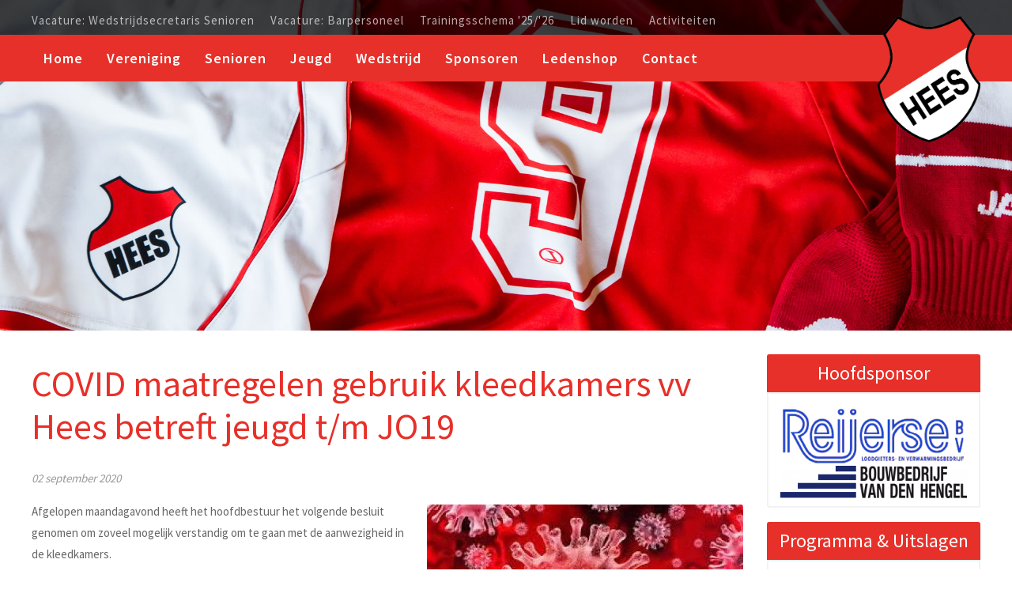

--- FILE ---
content_type: text/html; charset=UTF-8
request_url: https://www.vv-hees.nl/nieuws/2828/covid-maatregelen-gebruik-kleedkamers-vv-hees-betreft-jeugd-tm-jo19
body_size: 5144
content:
<!DOCTYPE html>
<html lang="nl">
	<head>

		<meta charset="UTF-8">
		<meta name="author" content="Voetbalvereniging Hees">
		<meta name="viewport" content="width=device-width, initial-scale=1, maximum-scale=1"> 

		
	<link rel="shortcut icon" href="https://www.vv-hees.nl/favicon.ico">
	<link rel="apple-touch-icon" sizes="180x180" href="https://www.vv-hees.nl/apple-touch-icon.png">
	<link rel="icon" type="image/png" sizes="32x32" href="https://www.vv-hees.nl/favicon-32x32.png">
	<link rel="icon" type="image/png" sizes="16x16" href="https://www.vv-hees.nl/favicon-16x16.png">
	<link rel="manifest" href="https://www.vv-hees.nl/manifest.json">
	<meta name="theme-color" content="#ffffff">
	<link rel="mask-icon" href="https://www.vv-hees.nl/safari-pinned-tab.svg" color="#5bbad5">
	<meta name="apple-mobile-web-app-title" content="VV Hees">
	<meta name="application-name" content="VV Hees">
	
	<title>Voetbalvereniging Hees - COVID maatregelen gebruik kleedkamers vv Hees betreft jeugd t/m JO19</title>
	<meta name="description" content="Afgelopen maandagavond heeft het hoofdbestuur&nbsp;het volgende besluit genomen om zoveel mogelijk verstandig om te gaan met de aanwezigheid in de...">
	<meta name="keywords" content="Voetbalvereniging Hees">
	<meta name="robots" content="index, follow">	
	<meta property="og:title" content="Voetbalvereniging Hees - COVID maatregelen gebruik kleedkamers vv Hees betreft jeugd t/m JO19">
	<meta property="og:type" content="website">
	<meta property="og:url" content="https://www.vv-hees.nl/nieuws/2828/covid-maatregelen-gebruik-kleedkamers-vv-hees-betreft-jeugd-tm-jo19">
	<meta property="og:image" content="https://static.reto.media/vvheesnl/upload-2020/cached/213adac658509c18_covid.jpg">
	<meta property="og:description " content="Afgelopen maandagavond heeft het hoofdbestuur&nbsp;het volgende besluit genomen om zoveel mogelijk verstandig om te gaan met de aanwezigheid in de...">
	<meta name="twitter:card" content="summary">
	<meta name="twitter:title" content="Voetbalvereniging Hees - COVID maatregelen gebruik kleedkamers vv Hees betreft jeugd t/m JO19">
	<meta name="twitter:description" content="Afgelopen maandagavond heeft het hoofdbestuur&nbsp;het volgende besluit genomen om zoveel mogelijk verstandig om te gaan met de aanwezigheid in de...">
	<meta name="twitter:url" content="https://www.vv-hees.nl/nieuws/2828/covid-maatregelen-gebruik-kleedkamers-vv-hees-betreft-jeugd-tm-jo19">
	<meta name="twitter:image" content="https://static.reto.media/vvheesnl/upload-2020/cached/213adac658509c18_covid.jpg">
	<!-- Reto Piwik Tracking Code -->
	<script type="text/javascript">
	  var _paq = _paq || [];
	  // tracker methods like "setCustomDimension" should be called before "trackPageView"
	  _paq.push(['trackPageView']);
	  _paq.push(['enableLinkTracking']);
	  (function() {
		var u="https://alexa.reto.nl/";
		_paq.push(['setTrackerUrl', u+'piwik.php']);
		_paq.push(['setSiteId', '8']);
		var d=document, g=d.createElement('script'), s=d.getElementsByTagName('script')[0];
		g.type='text/javascript'; g.async=true; g.defer=true; g.src=u+'piwik.js'; s.parentNode.insertBefore(g,s);
	  })();
	</script>
	<noscript><p><img src="https://alexa.reto.nl/piwik.php?idsite=8&rec=1" style="border:0;" alt="" /></p></noscript>
	<!-- End Piwik Code -->
	
	<!-- Google Analytics + Google Tag Manager -->
	<script async src="https://www.googletagmanager.com/gtag/js?id=UA-110324372-1"></script>
	<script>
	  window.dataLayer = window.dataLayer || [];
	  function gtag(){dataLayer.push(arguments);}
	  gtag('js', new Date());
	  gtag('config', 'UA-110324372-1');
	</script>
	<!-- End Google Analytics -->
		
		<link href="https://fonts.googleapis.com/css?family=Source+Sans+Pro:400,600,700" rel="stylesheet"> 
		<link rel="stylesheet" type="text/css" href="https://www.vv-hees.nl/assets/css/jquery.bxslider.css">
		<link rel="stylesheet" type="text/css" href="https://www.vv-hees.nl/assets/css/jquery.fancybox.css">
		<link rel="stylesheet" type="text/css" href="https://www.vv-hees.nl/assets/css/main2.css?v=1573573851">

		<script type="text/javascript" src="https://www.vv-hees.nl/assets/js/jquery-3.1.1.min.js"></script>
		<script type="text/javascript" src="https://www.vv-hees.nl/assets/js/jquery.easing.1.3.min.js"></script>
		<script type="text/javascript" src="https://www.vv-hees.nl/assets/js/jquery.bxslider.min.js"></script>
		<script type="text/javascript" src="https://www.vv-hees.nl/assets/js/jquery.fancybox.min.js"></script>
		<script type="text/javascript" src="https://www.vv-hees.nl/assets/js/feed-0.0.1.js"></script>
		<script type="text/javascript" src="https://www.vv-hees.nl/assets/js/global.js"></script>
		
	</head>
	
	<body>

		<div class="wrapper">
		
			<div class="toggle_menu_fixed">
				V.v. Hees
			</div>
			
			<!--
			<div class="placeholder"></div>
			-->
			
			<div class="fixed">
				
				<div class="mobile_menu_location">
				
				</div>
			
				<div class="outer_header">
					<div class="inner_header">

						<ul><li><a href="https://www.vv-hees.nl/vacature-wedstrijdsecretaris-senioren"   data-item-id="2434">Vacature: Wedstrijdsecretaris Senioren</a></li><li><a href="https://www.vv-hees.nl/bar-en-keuken-personeel"   data-item-id="2052">Vacature: Barpersoneel</a></li><li><a href="https://www.vv-hees.nl/trainingsschema-25-26"   data-item-id="2413">Trainingsschema '25/'26</a></li><li><a href="https://www.vv-hees.nl/lid-worden"   data-item-id="862">Lid worden</a></li><li><a href="https://www.vv-hees.nl/activiteiten"   data-item-id="2380">Activiteiten</a></li></ul>
						
						<a href="https://www.vv-hees.nl" title="Voetbalvereniging Hees" class="logo">
							<img src="https://www.vv-hees.nl/assets/img/logo.png" alt="Voetbalvereniging Hees">
						</a>
					
					</div>
				</div>
				
				<div class="default_menu_location">
					<div class="outer_menu">
						<div class="toggle_menu">
							 
						</div>
						<div class="inner_menu">
							
							<ul><li><a href="https://www.vv-hees.nl"  class=" false_anchor" data-menu-id="1">Home</a></li><li><a href="https://www.vv-hees.nl/over-vv-hees"  class=" " data-menu-id="37">Vereniging</a><ul><li><a href="https://www.vv-hees.nl/over-vv-hees"   data-item-id="984">Over vv Hees</a></li><li><a href="https://www.vv-hees.nl/clubhistorie"   data-item-id="1000">Clubhistorie</a></li><li><a href="https://www.vv-hees.nl/organisatie"   data-item-id="846">Organisatie</a></li><li><a href="https://www.vv-hees.nl/nix18"   data-item-id="2426">NIX18</a></li><li><a href="https://www.vv-hees.nl/vacatures"   data-item-id="2036">Vacatures</a></li><li><a href="https://www.vv-hees.nl/vertrouwenspersoon"   data-item-id="852">Vertrouwenspersoon</a></li><li><a href="https://www.vv-hees.nl/lid-worden"   data-item-id="734">Lidmaatschap</a></li><li><a href="https://www.vv-hees.nl/activiteiten"   data-item-id="858">Activiteiten</a></li></ul></li><li><a href="https://www.vv-hees.nl/senioren"  class=" " data-menu-id="33">Senioren</a><ul><li><a href="https://www.vv-hees.nl/senioren"   data-item-id="785">Teamoverzicht</a></li><li><a href="https://www.vv-hees.nl/programma-senioren"   data-item-id="916">Programma</a></li><li><a href="https://www.vv-hees.nl/uitslagen-senioren"   data-item-id="919">Uitslagen</a></li></ul></li><li><a href="https://www.vv-hees.nl/jeugd"  class=" " data-menu-id="32">Jeugd</a><ul><li><a href="https://www.vv-hees.nl/jeugd"   data-item-id="787">Jeugd</a></li><li><a href="https://www.vv-hees.nl/buitenschoolse-opvang-boshut"   data-item-id="2356">Buitenschoolse opvang Boshut</a></li><li><a href="https://www.vv-hees.nl/beleid-teamindeling"   data-item-id="2128">Beleid teamindeling</a></li><li><a href="https://www.vv-hees.nl/voorlopige-teamindelingen-seizoen-2025-2026"   data-item-id="2399">Voorlopige teamindelingen seizoen 2025-2026</a></li><li><a href="https://www.vv-hees.nl/programma-jeugd"   data-item-id="922">Programma</a></li><li><a href="https://www.vv-hees.nl/uitslagen-jeugd"   data-item-id="924">Uitslagen</a></li><li><a href="https://www.vv-hees.nl/activiteiten"   data-item-id="2307">Activiteiten</a></li></ul></li><li><a href="https://www.vv-hees.nl/wedstrijdinformatie"  class=" " data-menu-id="30">Wedstrijd</a><ul><li><a href="https://www.vv-hees.nl/wedstrijdinformatie"   data-item-id="747">Wedstrijdinformatie</a></li><li><a href="https://www.vv-hees.nl/wedstrijdkleding"   data-item-id="728">Wedstrijdkleding</a></li><li><a href="https://www.vv-hees.nl/afgelastingen"   data-item-id="749">Afgelastingen</a></li></ul></li><li><a href="https://www.vv-hees.nl/sponsoren"  class=" " data-menu-id="74">Sponsoren</a><ul><li><a href="https://www.vv-hees.nl/sponsor-worden"   data-item-id="2180">Sponsor worden</a></li></ul></li><li><a href="https://clubs.stanno.com/nl/vv-hees/clubcollectie" target="_blank" class=" " data-menu-id="646">Ledenshop</a></li><li><a href="https://www.vv-hees.nl/contact-route1"   data-item-id="854">Contact</a></li></ul>
						</div>
					</div>
				</div>
			
			</div>
			
			<div class="outer_slider_mobile">
				<a href="https://www.vv-hees.nl"><img src="https://www.vv-hees.nl/assets/img/head_mobile.jpg" alt="Voetbalvereniging Hees"></a>
			</div>
			
			<div class="outer_slider">
				<div class="inner_slider">
					
					<div class="slider"><div class="slide"><img src="https://www.vv-hees.nl/assets/img/default.jpg" alt="Voetbalvereniging Hees"></div>
					</div>
					
				</div>
			</div>
			
			<div class="outer_content">
			
				<div class="inner_content">
	
				    <div class="inner_content_left">
					
						<div class="announcements" style="background:#f2f2f2;"></div><h1>COVID maatregelen gebruik kleedkamers vv Hees betreft jeugd t/m JO19</h1><p class="date">02 september 2020</p><a href="https://static.reto.media/vvheesnl/upload-2020/cached/a84a524c85314dab_covid.jpg" data-fancybox="gallery" title="COVID maatregelen gebruik kleedkamers vv Hees betreft jeugd t/m JO19"><img src="https://static.reto.media/vvheesnl/upload-2020/cached/302a9d8ca3fecbfb_covid.jpg" class="content_image" /></a><p>Afgelopen maandagavond heeft het hoofdbestuur&nbsp;het volgende besluit genomen om zoveel mogelijk verstandig om te gaan met de aanwezigheid in de kleedkamers.</p>

<p>De jeugd zal as zaterdag (5 september 2020) nog eenmaal gebruik kunnen maken van de kleedkamers (voor aanvang wedstrijd tenue&nbsp;aandoen).</p>

<p>Daarna zullen de kleedkamers&nbsp;gesloten blijven voor omkleden/ douchen en teambesprekingen, tot nader order.</p>

<p>Het is de bedoeling dat de spelers dan hun tenue mee naar huis nemen en de volgende week al aangekleed ermee naar Hees komen.</p>

<p>Verstandig is dit ook om te doen naar uit wedstrijden, omdat meerdere verenigingen hetzelfde besluit hebben genomen.</p>

<p>Tevens zullen wij ook de overige verenigingen hiervan op de hoogte stellen.</p>

<p>Bedankt voor jullie begrip en medewerking!</p>

<p>&nbsp;</p>
<div class="clear"></div><div class="clear"></div><div class="share_social_media"><h4>Delen op sociale media</h4><a href="http://www.facebook.com/sharer/sharer.php?u=http%3A%2F%2Fwww.vv-hees.nl%2Fnieuws%2F2828%2Fcovid-maatregelen-gebruik-kleedkamers-vv-hees-betreft-jeugd-tm-jo19" target="_blank"><img src="https://www.vv-hees.nl/assets/img/facebook.png">Facebook</a><a href="http://twitter.com/home?status=COVID+maatregelen+gebruik+kleedkamers+vv+Hees+betreft+jeugd+t/m+JO19%20-%20http%3A%2F%2Fwww.vv-hees.nl%2Fnieuws%2F2828%2Fcovid-maatregelen-gebruik-kleedkamers-vv-hees-betreft-jeugd-tm-jo19" target="_blank"><img src="https://www.vv-hees.nl/assets/img/twitter.png">Tweet</a><a href="https://www.linkedin.com/shareArticle?mini=true&url=http%3A%2F%2Fwww.vv-hees.nl%2Fnieuws%2F2828%2Fcovid-maatregelen-gebruik-kleedkamers-vv-hees-betreft-jeugd-tm-jo19&title=COVID maatregelen gebruik kleedkamers vv Hees betreft jeugd t/m JO19&summary=&source=" target="_blank"><img src="https://www.vv-hees.nl/assets/img/linkedin.png">LinkedIn</a><a href="http://pinterest.com/pin/create/button/?url=https%3A%2F%2Fstatic.reto.media%2Fvvheesnl%2Fupload-2020%2Fcached%2Fa84a524c85314dab_covid.jpg" class="pin-it-button" target="_blank"><img src="https://www.vv-hees.nl/assets/img/pinterest.png">Pinterest</a><a href="mailto:?subject=COVID maatregelen gebruik kleedkamers vv Hees betreft jeugd t/m JO19&amp;body=Ik wil graag dit artikel met je delen: http%3A%2F%2Fwww.vv-hees.nl%2Fnieuws%2F2828%2Fcovid-maatregelen-gebruik-kleedkamers-vv-hees-betreft-jeugd-tm-jo19"><img src="https://www.vv-hees.nl/assets/img/email.png">E-mail</a></div><div class="clear"></div><a href="https://www.vv-hees.nl/nieuws/" class="button1">Nieuwsoverzicht</a>
                    </div><div class="inner_content_right">
                        
                        <div class="right_element sponsors">
                        
                            <h4>Hoofdsponsor</h4>
                            
                            <div class="right_element_content">	
                                <div class="advertisement_slider"><div class="slide" data-url="http://www.reijersebv.nl/" data-target="1">

				<img src="https://static.reto.media/vvheesnl/sponsors/cached/321f2daff0eca4cd_reijerse2.png" alt="Reijerse" />
				
			</div><div class="slide" data-url="http://vdhengel.nl/" data-target="1">

				<img src="https://static.reto.media/vvheesnl/sponsors/cached/551797be7270527e_hengel.png" alt="Bouwbedrijf vd Hengel" />
				
			</div></div>
                            </div>
							
                        </div>

                        <div class="right_element announcements">
                        
                            <h4>Programma &amp; Uitslagen</h4>
                            
                            <div class="right_element_content" style="text-align: center;">
                            
                                <p>Bekijk de uitslagen en het programma per team.</p><p><a href="https://www.vv-hees.nl/programma-en-uitslagen" class="button1">Bekijken</a></p>

                            </div>
                            
                        </div>
						
                        <div class="right_element agenda">
                        
                            <h4>Geplande activiteiten</h4>
                            
                            <div class="right_element_content right_social" style="text-align: center;">
                               
                                <div class="agenda_small"></div>
                                
                            </div>
                            
                        </div>
						
                        <div class="right_element birthdays">
                        
                            <h4>Verjaardagen</h4>
                            
                            <div class="right_element_content right_social right_birthdays" style="text-align: center;">
                            
                                <!-- Paste this where you want the article to appear --> 
								<div 
									data-article="verjaardagen"
									data-param-aantaldagen="14"
									data-fields="verjaardag,volledigenaam" 
								></div>
                                
                            </div>
                            
                        </div>
     
						
                        <div class="right_element rules" style="text-align:center;background:#fff;">
                        
                            <a href="https://www.vv-hees.nl/huisregels"><img src="https://www.vv-hees.nl/assets/img/respect.jpg" style="width:auto;height:auto;" alt="Zonder respect geen voetbal" /></a>
                            
                        </div>
						
                    </div>
					
					<div class="clear"></div>
					
				</div>
			</div>
			
			<div class="outer_sponsors">
				<div class="inner_sponsors">
					
					<h3>Sponsors</h3><div class="collection_slider"><div class="slide" data-url="https://www.linkedin.com/in/jeffrie-hoed-614284ba/?originalSubdomain=nl" data-target="1">

				<img src="https://static.reto.media/vvheesnl/upload-2025/cached/67275c442f858150_logo-van-den-hoed.jpg" alt="Van den Hoed Lastechniek" />
				
			</div><div class="slide" data-url="http://www.dmf-coating.nl/" data-target="1">

				<img src="https://static.reto.media/vvheesnl/sponsors/cached/c90023b1308c3aa3_deege-metaal-finishing.png" alt="DMF oppervlaktebehandeling [kopie]" />
				
			</div><div class="slide"  data-target="1">

				<img src="https://static.reto.media/vvheesnl/sponsors/cached/d33096c60013017a_meesterveld.png" alt="Marc Westerveld " />
				
			</div><div class="slide" data-url="https://www.reto.nl/" data-target="1">

				<img src="https://static.reto.media/vvheesnl/sponsors/cached/9e478dd2f74c4468_reto.png" alt="Reto Internetburo [kopie]" />
				
			</div><div class="slide" data-url="http://www.vanasch.nl/" data-target="1">

				<img src="https://static.reto.media/vvheesnl/sponsors/cached/ab475946c85a442c_asch-van.png" alt="Van Asch Infrastructuur [kopie]" />
				
			</div><div class="slide" data-url="http://www.lasbedrijfdorrestijn.nl/" data-target="1">

				<img src="https://static.reto.media/vvheesnl/sponsors/cached/1ea95915f192e50e_dorrestijn-lasbedrijf.png" alt="Lasbedrijf Dorrestijn [kopie]" />
				
			</div><div class="slide" data-url="http://www.reijersebv.nl/" data-target="1">

				<img src="https://static.reto.media/vvheesnl/sponsors/cached/2958937418d15e7a_reijerse2.png" alt="Reijerse [kopie]" />
				
			</div><div class="slide" data-url="http://www.drie-s-zeefdruk.nl/" data-target="1">

				<img src="https://static.reto.media/vvheesnl/sponsors/cached/3656140363481e98_drie-s-zeefdruk.png" alt="Drie-S zeefdruk & displays Soest [kopie]" />
				
			</div><div class="slide" data-url="https://tbbetonboringen.nl/" data-target="1">

				<img src="https://static.reto.media/vvheesnl/sponsors/cached/d8d5bcda0f733860_logo-tb-betonboringen.png" alt="TB Betonboring" />
				
			</div><div class="slide" data-url="https://www.hagro-verwarming.nl/" data-target="1">

				<img src="https://static.reto.media/vvheesnl/upload-2025/cached/6e3340847a47c050_hagro-logo.jpg" alt="Hagro verwarming" />
				
			</div><div class="slide" data-url="https://www.kuyersloopwerken.nl/" data-target="1">

				<img src="https://static.reto.media/vvheesnl/sponsors/cached/fc0b5398508f0a18_kuyer.png" alt="Kuyer Sloopwerken" />
				
			</div><div class="slide" data-url="http://www.tofbv.nl/" data-target="1">

				<img src="https://static.reto.media/vvheesnl/sponsors/cached/ae812f0317403d02_tof-speciaaldrukkerij.png" alt="Speciaaldrukkerij TOF BV [kopie]" />
				
			</div><div class="slide" data-url="https://www.birktsoest.nl/" data-target="1">

				<img src="https://static.reto.media/vvheesnl/sponsors/cached/54b5d47d5886880a_debirkt.png" alt="Benzinestation en autoverhuur de Birkt" />
				
			</div><div class="slide" data-url="http://vdhengel.nl/" data-target="1">

				<img src="https://static.reto.media/vvheesnl/sponsors/cached/5a69095a799410f6_hengel.png" alt="Bouwbedrijf vd Hengel [kopie]" />
				
			</div><div class="slide" data-url="https://www.leertouwer.com/nl/" data-target="1">

				<img src="https://static.reto.media/vvheesnl/upload-2025/cached/eeb1b0ab02fede1f_leertouwer-logo.jpg" alt="Leertouwer" />
				
			</div><div class="slide" data-url="http://www.vaarderhoogt.nl/" data-target="1">

				<img src="https://static.reto.media/vvheesnl/sponsors/cached/7304f8dbf8d75016_vaarderhoogt-tuin-advies-centrum.png" alt="'t Vaarderhoogt [kopie]" />
				
			</div><div class="slide"  data-target="1">

				<img src="https://static.reto.media/vvheesnl/sponsors/cached/80d223deba380416_broek-en-bosch.jpg" alt="Broek en Bosch" />
				
			</div><div class="slide" data-url="https://www.covebo.nl/" data-target="1">

				<img src="https://static.reto.media/vvheesnl/sponsors/cached/471db91dec092397_covebo.png" alt="Covebo" />
				
			</div><div class="slide" data-url="https://www.riooltechnieksoest.nl/" data-target="1">

				<img src="https://static.reto.media/vvheesnl/upload-2025/cached/3baaf357841937b2_logo-riooltechniek-soest.jpg" alt="Riooltechniek Soest" />
				
			</div></div>
					
				</div>
			</div>
			
			<div class="outer_bottom">
				<div class="inner_bottom">
				
					<div class="bottom">
						
						<div class="column">

							<h4>Informatie</h4>
							
							<ul><li><a href="https://www.vv-hees.nl/organisatie"  class=" " data-menu-id="46">Organisatie</a></li><li><a href="https://www.vv-hees.nl/huisregels"   data-item-id="736">Huisregels</a></li><li><a href="https://www.vv-hees.nl/handboek-hees"   data-item-id="730">Handboek Hees</a></li><li><a href="https://www.vv-hees.nl/privacyverklaring"   data-item-id="1410">Privacyverklaring</a></li><li><a href="https://www.vv-hees.nl/contact-route1"   data-item-id="744">Contact</a></li><li><a href="https://www.vv-hees.nl/sponsoren"   data-item-id="742">Sponsoren</a></li><li><a href="https://www.vv-hees.nl/activiteiten"   data-item-id="740">Activiteiten</a></li></ul>
							
						</div><div class="column">
							
							<h4>Media</h4>
							
							<ul><li><a href="https://www.vv-hees.nl/nieuws/"   data-item-id="732">Nieuws</a></li></ul>
							
							<br/>
							<div class="social_media">
								<a href="https://nl-nl.facebook.com/hees.selectie" target="_blank"><img src="https://www.vv-hees.nl/assets/img/facebook_w.png" /></a>
								<a href="https://twitter.com/vvheessoest" target="_blank"><img src="https://www.vv-hees.nl/assets/img/twitter_w.png" /></a>
							</div>
							
						</div><div class="column">
							
							<h4>Voetbalvereniging Hees</h4>
							
							<p>
							Verlengde Oude Utrechtseweg 2a<br/>
							3766 MG  Soest<br/>
							<br/>
							Telefoon clubgebouw <a href="">035 - 60 122 72</a><br/>
							Telefoon bestuurskamer <a href="">035 - 603 02 03</a><br/>
							E-mailadres	<a href="mailto:info@vv-hees.nl">info@vv-hees.nl</a><br/>
							</p>
							
						</div>
						
					</div>
					
				</div>
			</div>
			
			<div class="outer_footer">
				<div class="inner_footer">
				
					<a href="https://www.reto.nl" class="reto" target="_blank">Developed by Reto</a>
					
					Copyright 2026 Voetbalvereniging Hees
					
				</div>
			</div>

		</div>
		
		<div class="notification"></div>
		
		<span class="mobile"></span>
		<span class="system hidden" data-base-url="https://www.vv-hees.nl"></span>
		
	</body>
</html>

--- FILE ---
content_type: text/css
request_url: https://www.vv-hees.nl/assets/css/jquery.fancybox.css
body_size: 2349
content:
.fancybox-enabled {
	overflow: hidden;
	touch-action: none;
}

.fancybox-container {
	position: fixed;
	top: 0;
	left: 0;
	width: 100%;
	height: 100%;
	z-index: 99993;
	backface-visibility: hidden;
}

/* Make sure that the first one is on the top */
.fancybox-container ~ .fancybox-container {
	z-index: 99992;
}

.fancybox-bg {
	position: absolute;
	top: 0;
	right: 0;
	bottom: 0;
	left: 0;
	background: #0f0f11;
	opacity: 0;
	transition-timing-function: cubic-bezier(.55,.06,.68,.19);
	backface-visibility: hidden;
}

.fancybox-container--ready .fancybox-bg {
	opacity: 0.87;
	transition-timing-function: cubic-bezier(.22,.61,.36,1);
}

.fancybox-controls {
	position: absolute;
	top: 0;
	left: 0;
	right: 0;
	text-align: center;
	opacity: 0;
	z-index: 99994;
	transition: opacity 100ms;
	pointer-events: none;
	backface-visibility: hidden;
}

.fancybox-show-controls .fancybox-controls {
	opacity: 1;
}

.fancybox-infobar {
	display: none;
}

.fancybox-show-infobar .fancybox-infobar {
	display: inline-block;
	pointer-events: all;
}

.fancybox-infobar__body {
	display: inline-block;
	width: 70px;
	line-height: 44px;
	font-size: 13px;
	font-family: "Helvetica Neue",Helvetica,Arial,sans-serif;
	text-align: center;
	color: #ddd;
	background-color: rgba(30,30,30,0.7);
	pointer-events: none;
	user-select: none;
	-webkit-touch-callout: none;
	-webkit-tap-highlight-color: rgba(0,0,0,0);
	-webkit-font-smoothing: subpixel-antialiased;
}

.fancybox-buttons {
	position: absolute;
	top: 0;
	right: 0;
	display: none;
	pointer-events: all;
}

.fancybox-show-buttons .fancybox-buttons {
	display: block;
}

.fancybox-slider-wrap {
	overflow: hidden;
}

.fancybox-slider-wrap,
.fancybox-slider {
	position: absolute;
	top: 0;
	left: 0;
	bottom: 0;
	right: 0;
	padding: 0;
	margin: 0;
	z-index: 99993;
	backface-visibility: hidden;
}

.fancybox-slide {
	position: absolute;
	top: 0;
	left: 0;
	width: 100%;
	height: 100%;
	margin: 0;
	padding: 0;
	overflow: auto;
	outline: none;
	white-space: normal;
	box-sizing: border-box;
	text-align: center;
	z-index: 99994;
	-webkit-overflow-scrolling: touch;
	-webkit-tap-highlight-color: rgba(0,0,0,0);
}

.fancybox-slide::before {
	content: '';
	display: inline-block;
	vertical-align: middle;
	height: 100%;
	width: 0;
}

.fancybox-slide > * {
	display: inline-block;
	position: relative;
	padding: 24px;
	margin: 44px 0 44px;
	border-width: 0;
	vertical-align: middle;
	text-align: left;
	background-color: #fff;
	overflow: auto;
	box-sizing: border-box;
}

.fancybox-slide--image {
	overflow: hidden;
}

.fancybox-slide--image::before {
	display: none;
}

.fancybox-content {
	display: inline-block;
	position: relative;
	margin: 44px auto;
	padding: 0;
	border: 0;
	width: 80%;
	height: calc(100% - 88px);
	vertical-align: middle;
	line-height: normal;
	text-align: left;
	white-space: normal;
	outline: none;
	font-size: 16px;
	font-family: Arial, sans-serif;
	box-sizing: border-box;
	-webkit-tap-highlight-color: rgba(0,0,0,0);
	-webkit-overflow-scrolling: touch;
}

.fancybox-iframe {
	display: block;
	margin: 0;
	padding: 0;
	border: 0;
	width: 100%;
	height: 100%;
	background: #fff;
}

.fancybox-slide--video .fancybox-content,
.fancybox-slide--video .fancybox-iframe {
	background: transparent;
}

.fancybox-placeholder {
	position: absolute;
	top: 0;
	left: 0;
	margin: 0;
	padding: 0;
	border: 0;
	z-index: 99995;
	background: transparent;
	cursor: default;
	overflow: visible;
	transform-origin: top left;
	background-size: 100% 100%;
	background-repeat: no-repeat;
	backface-visibility: hidden;
}

.fancybox-image,
.fancybox-spaceball {
	position: absolute;
	top: 0;
	left: 0;
	width: 100%;
	height: 100%;
	margin: 0;
	padding: 0;
	border: 0;
	max-width: none;
	max-height: none;
	background: transparent;
	background-size: 100% 100%;
}

.fancybox-controls--canzoomOut .fancybox-placeholder {
	cursor: zoom-out;
}

.fancybox-controls--canzoomIn .fancybox-placeholder {
	cursor: zoom-in;
}

.fancybox-controls--canGrab .fancybox-placeholder {
	cursor: grab;
}

.fancybox-controls--isGrabbing .fancybox-placeholder {
	cursor: grabbing;
}

 .fancybox-spaceball {
	z-index: 1;
}

.fancybox-tmp {
	position: absolute;
	top: -9999px;
	left: -9999px;
	visibility: hidden;
}

.fancybox-error {
	position: absolute;
	margin: 0;
	padding: 40px;
	top: 50%;
	left: 50%;
	width: 380px;
	max-width: 100%;
	transform: translate(-50%, -50%);
	background: #fff;
	cursor: default;
}

.fancybox-error p {
	margin: 0;
	padding: 0;
	color: #444;
	font: 16px/20px "Helvetica Neue",Helvetica,Arial,sans-serif;
}

.fancybox-close-small {
	position: absolute;
	top: 4px;
	right: 4px;
	padding: 0;
	margin: 0;
	width: 30px;
	height: 30px;
	font: 21px/1 Arial,"Helvetica Neue",Helvetica,sans-serif;
	color: #888;
	font-weight: 300;
	text-align: center;
	border-radius: 50%;
	border-width: 0;
	cursor: pointer;
	background: #fff;
	transition: background 0.2s;
	box-sizing: border-box;
	z-index: 2;
}

.fancybox-close-small:focus {
	outline: 1px dotted #888;
}

.fancybox-slide--video .fancybox-close-small {
	top : -36px;
	right : -36px;
	background: transparent;
}

.fancybox-close-small:hover {
	color: #555;
	background: #eee;
}

/* Caption */

.fancybox-caption-wrap {
	position: absolute;
	bottom: 0;
	left: 0;
	right: 0;
	padding: 60px 30px 0 30px;
	z-index: 99998;
	backface-visibility: hidden;
	box-sizing: border-box;
	background: linear-gradient(to bottom, rgba(0,0,0,0) 0%, rgba(0,0,0,0.1) 20%, rgba(0,0,0,0.2) 40%,rgba(0,0,0,0.6) 80%, rgba(0,0,0,0.8) 100%);
	opacity: 0;
	transition: opacity .2s;
	pointer-events: none;
}

.fancybox-show-caption .fancybox-caption-wrap {
	opacity: 1;
}

.fancybox-caption {
	padding: 30px 0;
	border-top: 1px solid rgba(255,255,255,0);
	font-size: 14px;
	font-family: "Helvetica Neue",Helvetica,Arial,sans-serif;
	color: #fff;
	line-height: 20px;
	-webkit-text-size-adjust: none;
}

.fancybox-caption a,
.fancybox-caption button {
	pointer-events: all;
}

.fancybox-caption a {
	color: #fff;
	text-decoration: underline;
}

/* Buttons */

.fancybox-button {
	display: inline-block;
	position : relative;
	width: 44px;
	height: 44px;
	line-height: 44px;
	margin: 0;
	padding: 0;
	border: 0;
	cursor: pointer;
	background: transparent;
	color: #fff;
	box-sizing: border-box;
	vertical-align: top;
	outline: none;
}

.fancybox-button--disabled {
	cursor: default;
}

.fancybox-infobar__body, .fancybox-button {
	background: rgba(30,30,30,0.6);
}

.fancybox-button:hover {
	background: rgba(0,0,0,0.8);
}

.fancybox-button::before,
.fancybox-button::after {
	content: '';
	pointer-events: none;
	position: absolute;
	border-color: #fff;
	background-color: currentColor;
	color: currentColor;
	opacity: 0.9;
	box-sizing: border-box;
	display: inline-block;
}

.fancybox-button--left::after {
	left: 20px;
	top: 18px;
	width: 6px;
	height: 6px;
	background: transparent;
	border-top: solid 2px currentColor;
	border-right: solid 2px currentColor;
	transform: rotate(-135deg);
}

.fancybox-button--right::after {
	right: 20px;
	top: 18px;
	width: 6px;
	height: 6px;
	background: transparent;
	border-top: solid 2px currentColor;
	border-right: solid 2px currentColor;
	transform: rotate(45deg);
}

.fancybox-button--left {
	border-bottom-left-radius: 5px;
}

.fancybox-button--right {
	border-bottom-right-radius: 5px;
}

.fancybox-button--close {
	float: right;
}

.fancybox-button--close::before, .fancybox-button--close::after {
	content: '';
	display: inline-block;
	position: absolute;
	height: 2px;
	width: 16px;
	top: calc(50% - 1px);
	left: calc(50% - 8px);
}
.fancybox-button--close::before {
	transform: rotate(45deg);
}
.fancybox-button--close::after {
	transform: rotate(-45deg);
}
/* Loading spinner */

.fancybox-loading {
	border: 6px solid rgba(100, 100, 100, .4);
	border-top: 6px solid rgba(255, 255, 255, .6);
	border-radius: 100%;
	height: 50px;
	width: 50px;
	animation: fancybox-rotate .6s infinite linear;
	background: transparent;
	position: absolute;
	top: 50%;
	left: 50%;
	margin-top: -25px;
	margin-left: -25px;
	z-index: 99999;
}

@keyframes fancybox-rotate {
	from {transform: rotate(0deg);}
	to {transform: rotate(359deg);}
}

/* Styling for Small-Screen Devices */

@media all and (max-width: 800px) {

	.fancybox-controls {
		text-align: left;
	}

	.fancybox-button--left,
	.fancybox-button--right,
	.fancybox-buttons button:not(.fancybox-button--close)
	{
		display: none !important;
	}

	.fancybox-caption {
		padding: 20px 0;
		margin: 0;
	}
}



/* Fullscreen  */

.fancybox-button--fullscreen::before {
	width: 15px;
	height: 11px;
	left: 15px;
	top: 16px;
	border: 2px solid;
	background: none;
}


/* Slideshow button */

.fancybox-button--play {}

.fancybox-button--play::before {
	top: 16px;
	left: 18px;
	width: 0;
	height: 0;
	border-top: 6px inset transparent;
	border-bottom: 6px inset transparent;
	border-left: 10px solid;
	border-radius: 1px;
	background: transparent;
}

.fancybox-button--pause::before {
	top: 16px;
	left: 18px;
	width: 7px;
	height: 11px;
	border-style: solid;
	border-width: 0 2px 0 2px;
	background: transparent;
}



/* Thumbs */

.fancybox-button--thumbs span{
	font-size: 23px;
}

.fancybox-button--thumbs::before {
	top: 20px;
	left: 21px;
	width: 3px;
	height: 3px;
	box-shadow: 0 -4px 0, -4px -4px 0, 4px -4px 0, 0 0 0 32px inset, -4px 0 0, 4px 0 0, 0 4px 0, -4px 4px 0, 4px 4px 0;
}

.fancybox-container--thumbs .fancybox-controls,
.fancybox-container--thumbs .fancybox-slider-wrap,
.fancybox-container--thumbs .fancybox-caption-wrap {
	right: 220px;
}

.fancybox-thumbs {
	position: absolute;
	top: 0;
	right: 0;
	bottom: 0;
	left: auto;
	width: 220px;
	margin: 0;
	padding: 5px 5px 0 0;
	background: #fff;
	z-index: 99993;
	word-break: normal;
	-webkit-overflow-scrolling: touch;
	-webkit-tap-highlight-color: rgba(0,0,0,0);
	box-sizing: border-box;
}

.fancybox-thumbs > ul {
	list-style: none;
	position: absolute;
	position: relative;
	width: 100%;
	height: 100%;
	margin: 0;
	padding: 0;
	overflow-x: hidden;
	overflow-y: auto;
	font-size: 0;
}

.fancybox-thumbs > ul > li {
	float: left;
	overflow: hidden;
	max-width: 50%;
	padding: 0;
	margin: 0;
	width: 105px;
	height: 75px;
	position: relative;
	cursor: pointer;
	outline: none;
	border: 5px solid #fff;
	border-top-width: 0;
	border-right-width: 0;
	-webkit-tap-highlight-color: transparent;
    backface-visibility: hidden;
    box-sizing: border-box;
}

li.fancybox-thumbs-loading {
	background: rgba(0,0,0,0.1);
}

.fancybox-thumbs > ul > li > img {
	position: absolute;
	top: 0;
	left: 0;
	min-width: 100%;
	min-height: 100%;
	max-width: none;
	max-height: none;
	-webkit-touch-callout: none;
	user-select: none;
}

.fancybox-thumbs > ul > li:before {
	content:'';
	position: absolute;
	top: 0;
	right: 0;
	bottom: 0;
	left: 0;
	border-radius: 2px;
	border: 4px solid #4ea7f9;
	z-index: 99991;
	opacity: 0;
	transition: all 0.2s cubic-bezier(.25,.46,.45,.94);
}

.fancybox-thumbs > ul > li.fancybox-thumbs-active:before {
	opacity: 1;
}

/* Styling for Small-Screen Devices */

@media all and (max-width: 800px) {

	.fancybox-thumbs {
		display: none !important;
	}

	.fancybox-container--thumbs .fancybox-controls,
	.fancybox-container--thumbs .fancybox-slider-wrap,
	.fancybox-container--thumbs .fancybox-caption-wrap {
		right: 0;
	}

}


--- FILE ---
content_type: text/css
request_url: https://www.vv-hees.nl/assets/css/main2.css?v=1573573851
body_size: 4839
content:

/* Defaults for HTML elements */

html{overflow-y:scroll;width:100%;height:100%;color:#666;background:#fff;}
html,body,td,th,textarea,select,option{margin:0;padding:0;font-family: 'Source Sans Pro', sans-serif;font-size:15px;line-height:180%;color:#666;}

a:link, a:active, a:visited{color:#E73029;text-decoration:underline;}
a:hover{color:#000;text-decoration:none;}

h1,h2,h3,h4,h5,h6{font-weight:400;margin:0;padding:10px 0;color:#E73029;}
h1{font-size:46px;line-height:54px;}
h2{font-size:28px;line-height:36px;}
h3{font-size:24px;line-height:32px;}
h4,h5,h6{font-size:21px;line-height:28px;}

hr{border:0;height:0;margin:20px 0;border-bottom:2px solid #f2f2f2;}

input,select,textarea,button{border-radius:0;}
*:focus{outline:none;}

input{border:2px solid #f2f2f2;background:#f2f2f2;}
input[radio], input[checkbox]{-webkit-appearance:none;}
select{border:2px solid #f2f2f2;-webkit-appearance:none;-moz-appearance:none;background:url('img/select.png') right 12px center no-repeat #f2f2f2;cursor:pointer;padding-right:30px;}
textarea{border:2px solid #f2f2f2;background:#f2f2f2;-webkit-appearance:none;resize:none;}
button{background:#E73029;color:#fff;cursor:pointer;border:none;font-size:16px;letter-spacing:1px;}
	button:hover{background:#222;color:#fff;}

label{display:block;box-sizing:border-box;padding:2px 0 8px 0;}
label input, label select, label textarea, label button{box-sizing:border-box;display:block;width:100%;padding:14px 12px;border-radius:6px;}
label select{padding:8px 40px 8px 8px;}


label.inline{display:inline-block;vertical-align:top;margin-right:30px;cursor:pointer;}
label.inline input{display:inline-block;width:auto;margin-right:8px;padding:0;}

img{border:0;}
iframe{border:0;}

/* Default for classes */

*[data-url]{cursor:pointer;}

*.clear{clear:both;}
*.grey{opacity:0.66;}
*.date{opacity:0.66;font-style:italic;}
*.invalid{border-color:#EA0218;}
*.hidden{display:none;}
*.float_right{float:right;}
*.ellipsis{white-space:nowrap;overflow:hidden;text-overflow:ellipsis;}

a.button1:link, a.button1:active, a.button1:visited{display:inline-block;vertical-align:baseline;padding:6px 24px;background:url('img/go.png') right -30px center no-repeat #222;color:#fff;text-decoration:none;text-align:center;box-sizing:border-box;font-weight:bold;border-radius:3px;transition:.2s;letter-spacing:1px;margin:2px 0;text-transform:uppercase;}
	a.button1:hover{background:url('img/go.png') right 10px center no-repeat #E73029;color:#fff;text-decoration:none;padding:6px 34px 6px 14px;}

a.button2:link, a.button2:active, a.button2:visited{display:inline-block;vertical-align:baseline;padding:6px 24px;background:#444;color:#fff;text-decoration:none;text-align:center;box-sizing:border-box;border-radius:3px;text-transform:uppercase;}
a.button2:hover{background:#E73029;color:#fff;text-decoration:none;}

a.button3:link, a.button3:active, a.button3:visited{display:inline-block;vertical-align:baseline;padding:6px 28px;background:#E73029;color:#fff;text-decoration:none;text-align:center;box-sizing:border-box;font-size:16px;font-weight:600;border-radius:3px;text-transform:uppercase;}
a.button3:hover{background:#444;color:#fff;text-decoration:none;}

a.anchor{padding-top:50px;margin-top:-50px;} /* Compensation for fixed headers */

img.contain{max-width:100%;height:auto !important;} /* Keep large images from flowing out of content */

span.sep{display:inline-block;padding:0 6px;opacity:0.66;}
span.req{color:#E73029;font-weight:600;}
span.mobile{display:none;} /* Used by jQuery to determine device */

div.wrapper{}

div.note{background:#222;text-align:center;color:#fff;padding:10px;margin:10px 0;border-radius:3px;}
	div.note.positive{background:#090;color:#fff;}
	div.note.negative{background:#E73029;color:#fff;}

/* Default for classes */

div.fixed{position:fixed;top:0;left:0;z-index:99;width:100%;}

div.outer_top{background:#f2f2f2;}
	div.inner_top{box-sizing:border-box;max-width:1200px;margin:0 auto;padding:0;line-height:40px;color:#999;text-align:center;}
	
		div.inner_top a{font-weight:bold;text-decoration:none;color:#666;}
		
		div.inner_top a.basket{float:right;display:inline-block;padding:0 24px 0 48px;background:url('img/basket.png') left 14px center no-repeat #E73029;color:#fff;font-weight:bold;text-transform:uppercase;text-decoration:none;letter-spacing:2px;}
		div.inner_top a.basket:hover{background-color:#222;color:#fff;}
	
div.outer_header{margin:0;background:rgba(0,0,0,0.75);}
	div.inner_header{box-sizing:border-box;max-width:1200px;margin:0 auto;padding:15px 0;position:relative;min-height:44px;}
	
		div.inner_header ul{float:left;margin:0;padding:0;margin-top:-3px;}
		div.inner_header ul li{display:inline-block;}
		div.inner_header ul li a{display:block;color:#fff;padding:0 20px 0 0;line-height:12px;text-decoration:none;opacity:0.66;letter-spacing:1px;}
		div.inner_header ul li a:hover{opacity:0.9;}
		
		div.contact_info{position:absolute;top:0;right:0;overflow:hidden;}
			div.contact_info a{display:block;text-decoration:none;background:#E73029;color:#fff;padding:6px 14px;transition:.1s;}
			div.contact_info a:hover{padding:8px 14px;}
	
		a.logo{margin:0 auto;text-align:center;display:inline-block;position:absolute;top:20px;right:0;z-index:99999;transition:.25s;}
			a.logo img{height:160px;width:auto;margin-bottom:-7px;transition:.25s;}
		
		/*
		a.logo.small{top:10px;}
			a.logo.small img{height:130px;width:auto;}
		*/
		
div.outer_menu{background:#E73029;}
	
	div.toggle_menu, div.toggle_menu_fixed{display:none;box-sizing:border-box;max-width:1150px;margin:0 auto;padding:10px;color:#fff;font-weight:600;background:url('img/menu.png') right 10px center no-repeat;cursor:pointer;font-size:18px;letter-spacing:2px;}
	
	div.toggle_menu_fixed{display:none;}

	div.inner_menu{box-sizing:border-box;max-width:1200px;margin:0 auto;text-align:left;position:relative;}
		div.inner_menu a.menu_shop{position:absolute;right:140px;top:0;bottom:0;}
		div.inner_menu a.menu_shop img{height:100%;}

		div.inner_menu ul{margin:0;padding:0;list-style:none;}
		div.inner_menu ul li{display:inline-block;vertical-align:top;position:relative;}
		
		div.inner_menu ul li a.toggle_search{display:inline-block;vertical-align:baseline;opacity:0.66;transition:.2s;}
		div.inner_menu ul li a.toggle_search img{margin-bottom:-7px;}
		
		div.inner_menu ul li a.toggle_search:hover{border-bottom:2px solid #E73029;opacity:1;}
		
		div.inner_menu ul li a:link, div.inner_menu ul li a:active, div.inner_menu ul li a:visited{display:block;padding:16px 15px;color:#fff;text-decoration:none;font-size:18px;letter-spacing:1px;font-weight:600;background-clip:content-box;}
		
		div.inner_menu ul li a:hover, div.inner_menu ul li a.active{background:#222;color:#fff;}
		
		div.inner_menu ul li:hover{background:#222;}
		
		div.inner_menu ul li ul{position:absolute;background:rgba(0, 0, 0, 0.75);z-index:10000;text-align:left;left:0;padding:10px 0;display:none;}
		
		div.inner_menu ul li ul li{display:block;margin:0;width:240px;}
		
		div.inner_menu ul li ul li a:link, div.inner_menu ul li ul li a:active, div.inner_menu ul li ul li a:visited{padding:5px 16px;font-size:16px;color:#fff;text-transform:none;font-weight:400;}
		
		div.inner_menu ul li ul li a:hover, div.inner_menu ul li ul li a.active{color:#E73029;}
		
		div.inner_menu ul li ul li ul{display:none !important;}
		
	/* Zoeken */
	div.search{background:#fff;color:#555;width:100%;max-width:270px;padding:5px 5px 0 5px;position:absolute;border-bottom-left-radius:8px;border-bottom-right-radius:8px;display:none;overflow:hidden;box-shadow:0 0 3px rgba(0,0,0,0.25);}
	
		div.search input{text-align:center;border-radius:3px;background:none;color:#555;font-size:17px;border:0;letter-spacing:1px;}
		div.search_result{padding:14px 14px 14px 0;border-top:1px solid #f2f2f2;cursor:pointer;transition:.2s;}
		div.search_result:hover{padding:14px 0 14px 14px;}
		
		span.search_result_title{display:block;font-size:20px;line-height:30px;color:#003D86;}
		span.search_result_content{display:block;}
		span.search_result_url{display:block;color: rgb(162, 162, 162);padding-top:10px;font-style:italic;}
		
div.outer_slider_mobile{display:none;margin-top:30px;}
		
div.outer_slider{max-height:600px;overflow:hidden;}
	div.inner_slider{background:#fff;max-width:1920px;margin:0 auto;position:relative;}
		
		div.submenu{position:absolute;top:0;left:0;background:#fff;width:100%;max-width:1050px;box-sizing:border-box;padding:20px;z-index:10000;display:none;border-bottom:2px solid #E73029;}
			div.submenu ul{list-style:none;margin:0;padding:0;}
			div.submenu ul li{display:inline-block;vertical-align:top;width:25%;}
			div.submenu ul li a{display:block;text-decoration:none;line-height:250%;color:#222;}
			div.submenu ul li a:hover{color:#E73029;}
		
		div.slider{}
			div.slide{}
			div.slide img{margin-bottom:-8px;width:100%;height:auto;}
			div.inner_slider div.slide img{}
			
				div.textbox{background:rgba(255,255,255,0.7);position:absolute;bottom:90px;right:30px;z-index:999;padding:16px;color:#fff;margin:0;text-align:right;border-radius:3px;transition:.2s;}
				
					div.textbox p{color:#222;margin:0;padding:0;font-size:20px;text-transform:uppercase;}
					
					div.textbox p a.button1{font-size:18px;text-transform:initial;margin-top:10px;}
					
			div.slide:hover div.textbox{background:rgba(255,255,255,1);}

div.outer_prikbord{margin-top:-28px;position:absolute;width:100%;display:none;}
	div.inner_prikbord{max-width:1200px;min-width:200px;background:#E73029;color:#fff;text-align:center;font-size:16px;line-height:26px;margin:0 auto;padding:12px;border-radius:12px;box-sizing:border-box;}
	
	div.inner_prikbord.alert{background:url('img/warning.png') left 12px center no-repeat #EA0218;}


div.outer_content{padding:20px 0;}
	div.inner_content{box-sizing:border-box;max-width:1220px;margin:0 auto;padding:10px;background:#fff;}
		
		img.content_image{float:right;margin:5px 0 10px 15px;width:400px;height:auto;border-radius:3px;}

div.outer_quote{background:#222;padding-bottom:10px;margin-bottom:-20px;}
	div.inner_quote{box-sizing:border-box;max-width:1200px;margin:0 auto;padding:40px 20px 70px 20px;color:#fff;text-align:center;font-size:16px;line-height:24px;}
	
		div.inner_quote p{margin:0;padding:0;}
		div.inner_quote h3{font-size:30px;line-height:40px;color:#fff;text-align:center;letter-spacing:2px;}

div.outer_bottom{background:#222;}
	div.inner_bottom{box-sizing:border-box;max-width:1220px;margin:0 auto;padding:0 10px;}
		div.bottom{padding:20px 0 30px 0;color:#fff;}
		
			div.column{width:33.3334%;box-sizing:border-box;display:inline-block;vertical-align:top;padding-right:60px;}
			
			div.column h4{color:#E73029;font-size:30px;line-height:40px;padding-bottom:14px;}
			
			div.column a{color:#E73029;text-decoration:underline;}
			div.column a:hover{color:#fff;text-decoration:underline;}

			div.column ul{margin:0;padding:0;list-style:none;}
			div.column ul li{}
			div.column ul li a{color:#fff;text-decoration:none;}
			div.column ul li a:hover{color:#E73029;text-decoration:none;}
			
			div.column ul li ul{display:none;}
			
			div.social_media{padding-top:10px;}
			div.social_media a{display:inline-block;vertical-align:top;margin-right:4px;}
			div.social_media a img{width:40px;height:40px;}

div.outer_sponsors{}
	div.inner_sponsors{box-sizing:border-box;max-width:1200px;margin:0 auto;padding:0 0 30px 0;color:#fff;text-align:center;}
	div.inner_sponsors h3{text-align:left;}
		
		div.sponsor{width:12.666%;margin:0 2%;height:70px;display:inline-block;vertical-align:top;background-size:contain !important;}
	
div.outer_footer{background:#E73029;font-size:13px;}
	div.inner_footer{box-sizing:border-box;max-width:1200px;margin:0 auto;padding:10px 0 40px 0;color:#fff;opacity:0.66;}
		div.inner_footer a.reto{float:right;color:#fff;}
		
/* Social Media */
div.share_social_media{padding:0 0 20px 0;}
	div.share_social_media a{display:inline-block;padding:0 10px 0 0;font-size:12px;color:#fff;text-align:center;text-decoration:none;transition:.2s;}
	div.share_social_media a:hover{color:#444;text-decoration:none;}
		div.share_social_media a img{display:block;border-radius:50%;}
	
	
	
/* Nieuws */
div.outer_news_item{box-sizing:border-box;display:inline-block;vertical-align:top;padding:10px;width:33.3334%;}
	div.inner_news_item{margin-bottom:10px;position:relative;}
		div.news_item_title{font-size:28px;color:#E73029;line-height:30px;padding-top:0px;}
		
		div.news_item_image{width:100%;height:auto;overflow:hidden;margin:0 0 10px 0;border-radius:3px;position:relative;}
			div.news_item_image img{width:100%;height:100%;transition:.3s ease;}
			div.news_item_image:hover img{width:106%;height:106%;margin:-3%;}
			
			div.news_item_image div.date{position:absolute;top:0;right:0;z-index:9;background:#E73029;color:#fff;padding:4px 12px;border-bottom-left-radius:3px;opacity:1;font-style:normal;letter-spacing:1px;}

div.inner_news_item a.button1{}


	
/* Foto album */
div.outer_photo{width:20%;box-sizing:border-box;display:inline-block;vertical-align:top;border:2px solid #fff;}
	div.inner_photo{width:100%;height:100%;}
		div.inner_photo a{display:block;width:100%;height:100%;overflow:hidden;}
		div.inner_photo a img{width:100%;height:100%;border-radius:3px;}
		
/* Foto album small*/
div.outer_photo_small{width:74px;box-sizing:border-box;display:inline-block;vertical-align:top;border:2px solid #fff;}
	div.inner_photo_small{width:100%;height:100%;}
		div.inner_photo_small a{display:block;width:100%;height:100%;overflow:hidden;}
		div.inner_photo_small a img{width:100%;height:100%;margin:0 5px 0 0;border-radius:3px;}
	
			a.photo_album_small_more{display:block;background:#E73029;line-height:68px;text-align:center;height:74px;width:74px;font-size:50px;text-decoration:none;color:#fff;transition:.1s;border-radius:3px;margin:0;}
			
			a.photo_album_small_more:hover{background:#E73029;font-size:75px;}
			
div.collection_slider{}
div.collection_slider div.slide{border:5px solid #fff;padding:5px 10px;box-sizing:border-box;width:200px;height:130px;background:#fff;border-radius:6px;transition:.1s;}
div.collection_slider div.slide:hover{border:0 solid #fff;border-radius:3px;}

div.collection_slider div.slide img{margin-bottom:0;width:100%;height:auto;border-radius:3px;}

div.collection{}
div.collection div.slide{border:1px solid #fff;padding:5px 10px;box-sizing:border-box;display:inline-block;vertical-align:top;width:20%;}
div.collection div.slide:hover{border:1px solid #f2f2f2;}

div.collection div.slide img{margin-bottom:0;width:100%;height:auto;}

div.collection.sponsor_collection{}
div.collection.sponsor_collection div.slide{border:1px solid #fff;padding:5px 0px;padding:0;box-sizing:border-box;display:inline-block;vertical-align:top;width:100%;}
div.collection.sponsor_collection div.slide:hover{border:1px solid #fff;}

div.collection.sponsor_collection div.slide img{margin-bottom:-8px;width:100%;height:auto;}



div.inner_content table{background-color:#222;border-spacing:2px;border-collapse:separate;min-width:50%;border:0;margin-bottom:10px;border-radius:4px;}
	div.inner_content table th{background-color:#E73029;color:#ffffff;padding:5px 10px;}
	div.inner_content table td{background-color:#fff;padding:5px;color:#222;border:0;}
	div.inner_content table tr:hover td{background-color:#f2f2f2;}
	div.inner_content table tr:hover td a{}
	div.inner_content table tr td p{margin:0;padding:0;}
	
	div.inner_content table.table_head tr:nth-child(odd){background:#f2f2f2;}
	
	div.inner_content table.table_head tr:nth-child(1){background:#E73029;}
	div.inner_content table.table_head tr:nth-child(1) td{font-weight:bold;background:none;color:#fff;}

		div.inner_content_left{display:inline-block;vertical-align:top;box-sizing:border-box;width:75%;}
		div.inner_content_right{display:inline-block;vertical-align:top;box-sizing:border-box;width:25%;padding-left:30px;}

		/* Rechter kolom */
		div.right_element{background:#fff;margin-top:18px;border-radius:3px;overflow:hidden;}
		div.right_element.sponsors{background:#fff;margin-top:0;border-radius:3px;overflow:hidden;}

			div.right_element h4{font-size:24px;background:#E73029;color:#fff;text-align:center;}
			div.right_element_content{padding:10px 20px;border:2px solid #f2f2f2;}

			div.right_element.sponsors div.right_element_content{padding:10px 15px;}

		div.announcements{border-radius:3px;}
			div.announcement{padding:10px;}
			div.announcement b{color:#444;}
			
			div.announcement.priority, div.announcement.priority b{color:#E73029;}

		div.match{text-align:center;padding:5px 0;}
		div.match ul{list-style:none;margin:4px 0 0 0;padding:0;}
		div.match ul li{display:inline-block;vertical-align:top;font-weight:bold;}

		span.outcome{display:inline-block;vertical-align:top;background:#E73029;color:#fff;padding:3px 8px;border-radius:6px;letter-spacing:2px;margin:-3px 4px 3px 4px;}
		
	/* Team */
	div.sportlink_data{overflow-x:auto;}
	
	ul.team_tabs{list-style:none;margin:0;padding:0;border-radius:4px;overflow:hidden;display:inline-block;}
	ul.team_tabs li{display:inline-block;vertical-align:top;background:#222;color:#fff;padding:8px 24px;margin:0;cursor:pointer;border-left:1px solid #f2f2f2;letter-spacing:1px;}
	ul.team_tabs li.active, ul.team_tabs li:hover{background:#E73029;color:#fff;}
	
	ul.team_tabs li:nth-child(1){border-left:0;}
	
	div.tab{display:none;}
	
	div.team_wrapper{columns:25% 4;-moz-column-count:25% 4;}
	
	table.table_teams{width:100%;background:#fff;}
	table.table_teams tr{width:100%;}
	table.table_teams tr:nth-child(odd){background:#f2f2f2;}
	table.table_teams tr:nth-child(odd) td{background:none;}
	table.table_teams tr td{width:25%;padding:0;}
	
	div.inner_content table.table_teams tr:nth-child(odd):hover td{background-color:#f2f2f2;}
	div.inner_content table.table_teams tr:nth-child(even):hover td{background-color:#fff;}
	
	table.table_teams tr td a{padding:6px 10px;text-decoration:none;color:#E73029;vertical-align:top;font-weight:bold;box-sizing:border-box;text-decoration:none;display:block;}
		table.table_teams tr td a:hover{text-decoration:none;color:#fff;background:#E73029;}


		div.right_social a img{border-radius:50%;margin:0 4px 6px 4px;}


		div.toggle_team_tabs{display:none;box-sizing:border-box;max-width:1150px;margin:0 auto;padding:10px 20px;color:#fff;font-weight:600;background:url('img/menu.png') right 20px center no-repeat;cursor:pointer;font-size:16px;letter-spacing:2px;}
		
		table.programma{width:100%;}
		table.uitslagen{width:100%;}
		
		div.responsive_tables{overflow-x:auto;max-width:100%;}
		
		/*
div.inner_menu ul li.onlymobile a:link, div.inner_menu ul li.onlymobile a:active, div.inner_menu ul li.onlymobile a:visited{display:none;}
*/

div.outer_menu div.inner_menu ul li.only_mobile{display:none;}

div.placeholder{height:116px;}

div.tab table{width:100%;}

/* Agenda */
div.agenda_small{}
	div.agenda_small a{color:#333;text-decoration:none;display:block;padding:3px 0;}
	div.agenda_small a b{}
	
	div.agenda_small a:hover{color:#E73029;text-decoration:none;}
	
div.agenda_item{padding:6px 0;border-top:2px solid #f2f2f2;}
div.agenda_date{font-weight:bold;}


/* Bierthdays */
div.right_birthdays table{background:#fff;border-spacing:0;width:100%;}
div.right_birthdays table tr{}
div.right_birthdays table tr:nth-child(1){display:none;}
div.right_birthdays table tr td{padding:2px;text-align:left;}
div.right_birthdays table tr td:nth-child(2){text-align:right;}

/* Responsive CSS rules */
@media(max-width:1220px){

	div.inner_header{padding-right:10px;}

	div.inner_menu ul li.search_item{padding-right:10px;}

	div.inner_prikbord{border-radius:0;}

	a.logo{margin-left:20px;}

	div.inner_footer{padding:10px 10px 40px 10px;}

}	

@media(max-width:1100px) {
	.clubvanhetjaar {display:none;}
}

@media(max-width:980px){ /* Point a which te design becomes repsonsive */

	div.placeholder{height:46px;}
	
	span.mobile{display:inline;}
	
	div.outer_header{margin-top:0;}
	
	div.toggle_menu{display:block;}
	div.inner_menu{display:none;}
	
	div.fixed{position:absolute;top:0;left:0;z-index:99;width:100%;}

	div.inner_menu a.menu_shop{display:none;}
	div.inner_menu ul li{display:block;}

	div.inner_menu ul li a:link, div.inner_menu ul li a:active, div.inner_menu ul li a:visited{display:block;text-align:center;border:none;padding:12px 0;}
	
	div.inner_menu ul li a:hover, div.inner_menu ul li a.active{border:none;}

	div.inner_menu ul li ul{position:static;width:100%;max-width:9999px;background:#222;}
	div.inner_menu ul li ul li{width:auto;padding-left:0 !important;}
	
	div.inner_menu ul li ul li a:hover, div.inner_menu ul li ul li a.active{border:none;}

	div.outer_menu div.inner_menu ul li.only_mobile{display:block;}
	
	div.search{background:#E73029;color:#fff;width:100%;max-width:9999px;padding:5px 5px 0 5px;position:absolute;border-bottom-left-radius:0;border-bottom-right-radius:0;display:none;overflow:hidden;box-shadow:0 0 3px rgba(0,0,0,0);right:0 !important;}
	
		div.search input{text-align:center;border-radius:3px;background:none;color:#fff;font-size:17px;border:0;letter-spacing:1px;}

	div.inner_menu ul li.search_item{padding-right:0;}

	div.inner_menu ul li a:link, div.inner_menu ul li a:active, div.inner_menu ul li a:visited{padding:8px 0;}

	div.inner_menu ul li{border-top:1px solid #E73029;}
	div.inner_menu ul li ul li{border-top:1px solid #444;}

	div.inner_menu ul li ul{min-height:20px;}

	div.inner_menu ul li.submenu > a{background-image:url('img/submenu.png');background-repeat:no-repeat;background-position: right 20px center;}
	div.inner_menu ul li.submenu ul{overflow:hidden;transition:none;}

	div.inner_footer{padding:10px 10px 40px 10px;}
	
	div.outer_content{padding-top:0;}
	div.inner_slider{border-bottom:0;}
	div.outer_prikbord{position:static;margin-top:0;}
	
	div.inner_header{display:none;}
	a.logo{display:none;}
	
	div.inner_menu{margin-top:28px;}
	div.toggle_menu{visibility:hidden;}
	div.toggle_menu_fixed{display:block;position:fixed;top:0;left:0;z-index:99999;width:100%;background-color:#222;text-align:center;}

	ul.team_tabs{}
		ul.team_tabs li{padding:6px 12px;margin:0 2px 0 0;}
		
	div.sportlink_data{max-width:100%;overflow-x:scroll;}
	
	div.inner_sponsors h3{text-align:center;}
	
}

@media(max-width:850px){
	
	div.inner_content_left{display:block;width:auto;}
	div.inner_content_right{display:block;width:auto;padding-left:0;}
	
	div.right_element.sponsors, div.right_element.announcements, div.right_element.birthdays, div.right_element.rules{display:none;}
	
	div.column{text-align:center;padding-right:0;}
	
	div.bx-controls{display:none;}
	
	div.news_item_title{font-size:22px;}
	
	div.inner_prikbord.alert{background:#EA0218;}

	div.outer_slider{display:none;}
	div.outer_slider_mobile{display:block;}
	div.outer_slider_mobile img{width:100%;height:auto;margin-bottom:-8px;}

	div.inner_content div.tab table tr td, div.inner_content div.tab table tr th{font-size:13px;}
	
	div.outer_news_item{width:50%;}
	
}

@media(max-width:750px){

	/* Foto album */
	div.outer_photo{width:33.2224%;}
	
	div.textbox{display:none;}
	
	div.inner_news_item{margin-bottom:20px;}
	
	div.column{width:100%;}
	
	div.inner_sponsors div.sponsor{width:35%;margin:15px 5%;height:50px;}

	div.collection div.slide{width:33%;}
	
	div.outer_photo_small:not(.fake):nth-child(5){display:none;}
	div.outer_photo_small:not(.fake):nth-child(6){display:none;}
	
	div.inner_news_item a.button1{float:none;}

	div.toggle_team_tabs{display:block;background-color:#222;}

	ul.team_tabs{display:none;overflow:hidden;transition:none;}
		ul.team_tabs li{display:block;padding:6px 12px;margin:0;text-align:center;border-radius:0;}

}

@media(max-width:700px){

	h1{font-size:28px;line-height:36px;}

	div.column33{width:100%;padding-right:0;}
	
	div.inner_news_item a.button1{position:static;}
	
	div.outer_news_item{width:100%;}
	
}
	
@media(max-width:600px){	

	img.content_image{float:none;margin:0 0 10px 0;width:100%;}
	
}

@media(max-width:400px){
	
	/* Foto album */
	div.outer_photo{width:50%;}
	
}


--- FILE ---
content_type: application/javascript
request_url: https://www.vv-hees.nl/assets/js/global.js
body_size: 1805
content:

var mobile = false;
var content_width = 1250;
var f = '';
var current_width = $(window).width();

$(document).ready(function(){
	
    feed.init({
        clientId: "YWAoeQPLdH"
    });
	
    f = $('span.system').data('base-url');
	
	make_square();
	
	/* Scroll */
	if( $(window).scrollTop() > 100 ){
		$('a.logo').addClass('small');
	}else{
		$('a.logo.small').removeClass('small');
	}
	$(window).scroll(function(){
		if( $(window).scrollTop() > 100 ){
			$('a.logo').addClass('small');
		}else{
			$('a.logo.small').removeClass('small');
		}
	});
	
	// Treat all elements with this attribute as anchors
	$('*[data-url]').click(function(){
		if( $(this).attr('data-target') == '1' ){
			var win = window.open($(this).data('url'), '_blank');
			if(win){
				win.focus();
			}
		}else{
			window.location.href = $(this).data('url');
		}
	});
	
	/* Toggle menu on mobile */
	$('div.toggle_menu').click(function(){
		$('div.inner_menu').stop(true).slideToggle(150);
	});	
	
	$('div.toggle_menu_fixed').click(function(){
		$(window).scrollTop(0);
		$('div.inner_menu').stop(true).slideToggle(150);
	});	
	
	/* Toggle menu on mobile 
	$('a.toggle_search').click(function(){
		$('div.search').slideToggle(200);
		return false;
	});	
	*/
	
	/* Mark menu items with submenu items */
	$('div.textbox p a').each(function(index){
		$(this).addClass('button1');
	});
	
	/* Mark menu items with submenu items */
	$('div.inner_menu ul li').each(function(index){
		if( $(this).find('ul').length > 0 ){
			$(this).addClass('submenu');
		}
	});
	
	/* Disable anchor if it has subitems */
	$('div.inner_menu ul li.submenu > a').click(function(){
		if( mobile ){
			return false;
		}
	});
	
	/* Fancybox */
	$('[data-fancybox]').fancybox({
		
	});

	// Submenu
	$('div.inner_menu ul li a').mouseover(function(){
		var identifier = $(this).data('menu-id');
		if( $('div.submenu[data-menu-id="' + identifier + '"]').length > 0 ){
			$('div.submenu[data-menu-id="' + identifier + '"]').slideDown(200);
		}else{
			$('div.submenu:visible').slideUp(100);
		}
	});
	
	/* Event handler for window resize */
	window_resize();
	$(window).resize(function(){
		window_resize();
	});
	
	// BX-Slider
	if( $('div.slider > div').length > 1 ){
		$('div.slider').bxSlider({
			mode: 'horizontal',
			auto: true,
			autoControls: false,
			controls: false,
			randomStart: true,
			pager: true,
			autoHover: true,
			pause: 6000,
			speed: 600
		});
	}
	
	// Sponsorslider
	if( $('div.collection_slider div.slide').length > 2 ){
		$('div.collection_slider').bxSlider({
			auto: true,
			controls: false,
			pager: false,
			randomStart: true,
			autoHover: true,
			slideQty: 2,
			minSlides: 2,
			maxSlides: 7,
			//slideWidth: 210,
			slideWidth: 200,
			slideMargin: 0
		});
	}
	
	// Tabs
	$('div.tab_uitslagen').show();
	$('ul.team_tabs li').click(function(){
		var tab = $(this).attr('data-tab');
		$('ul.team_tabs li.active').removeClass('active');
		$(this).addClass('active');
		$('div.tab').hide();
		$('div.tab_' + tab).show();
		$(window).trigger('resize');

        $('div.toggle_team_tabs').text( $(this).text() );
		if( current_width < 900 ){
			$('ul.team_tabs').slideUp();
		}

	});
	
    $('div.toggle_team_tabs').click(function(){
        $('ul.team_tabs').slideToggle();
    });
	
    $('div.inner_menu ul li.submenu').mouseover(function(){
    	if( $(window).width() > 980 ){
            $('div.inner_menu ul li.submenu ul').hide();
            $(this).find('ul').show();
		}
    });

    $('div.inner_menu ul li.submenu ul').mouseleave(function(){
        if( $(window).width() > 980 ){
        	$(this).hide();
        }
    });
	
	$('div.outer_header, li.search_item').mouseover(function(){
		$('div.inner_menu ul li.submenu ul').hide();
	});

    $('div.inner_menu ul li.submenu > a').click(function(){
        if( $(window).width() < 980 ){
            $(this).parent().find('ul').slideToggle();
            return false;
        }
    });
	
	/* responsive tables */
	$('div.tab table, div.inner_content_left table').each(function(index){
		$(this).wrap('<div class="responsive_tables"></div>');
	});
	
});

/* Window resize */
function window_resize(){
	
	current_width = $(window).width();
	
	//$('div.outer_menu').css('max-height', $(window).height() + 'px');
	
	/*
	if( current_width > 980 ){
		$('div.placeholder').css('height', '116px');
	}else{
		$('div.placeholder').css('height', '46px');
	}
	*/
	
	/* Outline for submenu's 
	if( current_width > 900 ){
		$('div.inner_menu ul li.submenu').each(function(index){
			var amount = $(this).offset().left - 260 + $(this).width();
			$(this).find('li').css('padding-left', amount + 'px');
		});
	}
	*/
	
	/* Check if CSS applied mobile rules */
	if( $('span.mobile').is(':visible') ){
		mobile = true;
	}else{
		mobile = false;
	}
	
	/* Calculate amount of pixels between side and content */
	var difference = (current_width - content_width) / 2;
	if( difference < 1 ){
		difference = 0;
	}
	
	$('div.search').css( 'right', (difference + 20) + 'px' );
	
	/* Fix hidden menu after resizing mobile > desktop */
	if( !mobile ){
		$('div.inner_menu:hidden').show();
	}
	
	/* Move menu to top of page */
	if(mobile){
		$('div.mobile_menu_location').append( $('div.outer_menu') );
		$('div.inner_menu > ul').append( $('div.inner_header ul li').addClass('migrated') );
	}else{
		$('div.default_menu_location').append( $('div.outer_menu') );
		$('div.inner_header ul').append( $('div.inner_menu ul li.migrated') );
	}
	
	/* Make squares */
	make_square();
	
}

/* Maak HTML elementen net zo hoog als dat ze breed zijn */
function make_square(){
	
	$('.square').each(function(index){
		$(this).height( $(this).width() );
	});
	
}

/* Function for recognising touch devices */
function touch(){
	if( 'ontouchstart' in window || navigator.msMaxTouchPoints ){
		return true;
	}else{
		return false;
	}
}


/* Maak op aanmeld formulier div hidden or show */
function toggleDiv() {
	var yesRadio = document.querySelector("input[name='toggle'][value='ja']");
	var hiddenDiv = document.getElementById("hiddenDiv");

	if (yesRadio.checked) {
	hiddenDiv.style.display = "flex";
	} else {
	hiddenDiv.style.display = "none";
	}
}
